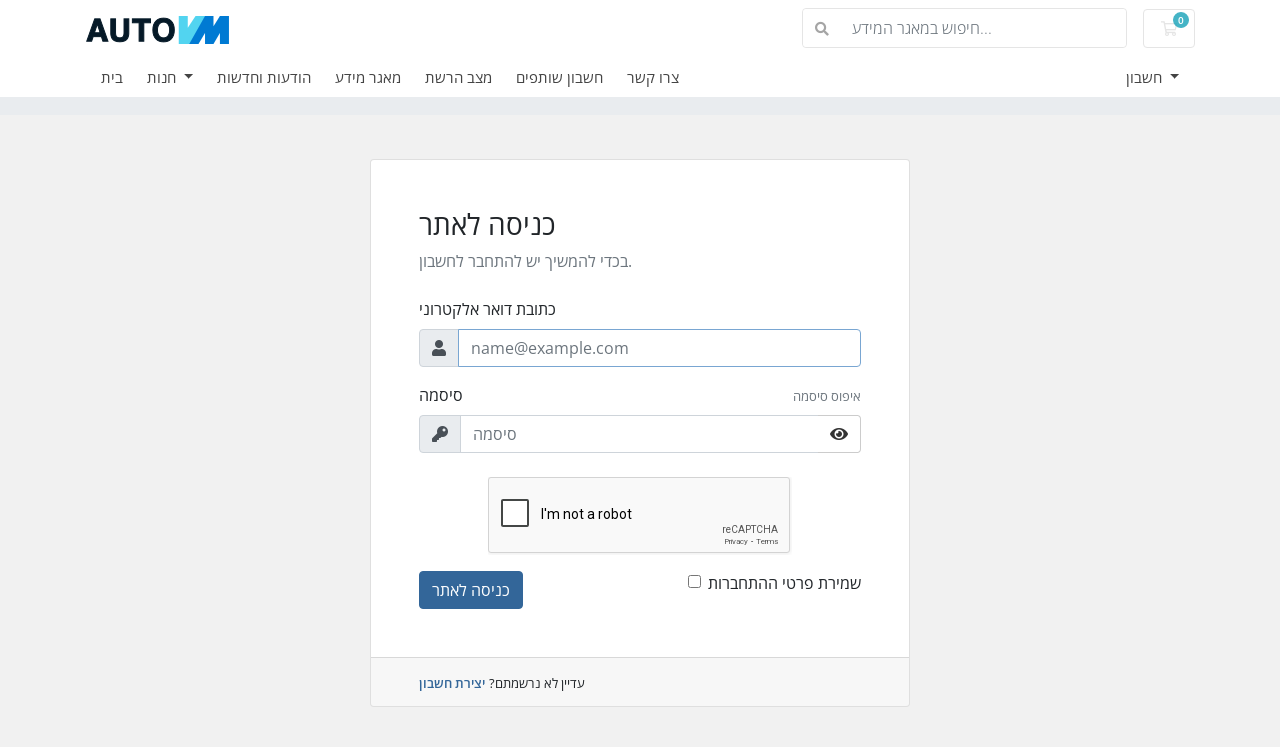

--- FILE ---
content_type: text/html; charset=utf-8
request_url: https://www.google.com/recaptcha/api2/anchor?ar=1&k=6Lf0tDQrAAAAAOaCw-ctjXJWNc8se3yIMjXkCDT7&co=aHR0cHM6Ly9teS5hdXRvdm0ubmV0OjQ0Mw..&hl=en&v=PoyoqOPhxBO7pBk68S4YbpHZ&size=normal&anchor-ms=20000&execute-ms=30000&cb=e9t5z0e7m2f0
body_size: 49461
content:
<!DOCTYPE HTML><html dir="ltr" lang="en"><head><meta http-equiv="Content-Type" content="text/html; charset=UTF-8">
<meta http-equiv="X-UA-Compatible" content="IE=edge">
<title>reCAPTCHA</title>
<style type="text/css">
/* cyrillic-ext */
@font-face {
  font-family: 'Roboto';
  font-style: normal;
  font-weight: 400;
  font-stretch: 100%;
  src: url(//fonts.gstatic.com/s/roboto/v48/KFO7CnqEu92Fr1ME7kSn66aGLdTylUAMa3GUBHMdazTgWw.woff2) format('woff2');
  unicode-range: U+0460-052F, U+1C80-1C8A, U+20B4, U+2DE0-2DFF, U+A640-A69F, U+FE2E-FE2F;
}
/* cyrillic */
@font-face {
  font-family: 'Roboto';
  font-style: normal;
  font-weight: 400;
  font-stretch: 100%;
  src: url(//fonts.gstatic.com/s/roboto/v48/KFO7CnqEu92Fr1ME7kSn66aGLdTylUAMa3iUBHMdazTgWw.woff2) format('woff2');
  unicode-range: U+0301, U+0400-045F, U+0490-0491, U+04B0-04B1, U+2116;
}
/* greek-ext */
@font-face {
  font-family: 'Roboto';
  font-style: normal;
  font-weight: 400;
  font-stretch: 100%;
  src: url(//fonts.gstatic.com/s/roboto/v48/KFO7CnqEu92Fr1ME7kSn66aGLdTylUAMa3CUBHMdazTgWw.woff2) format('woff2');
  unicode-range: U+1F00-1FFF;
}
/* greek */
@font-face {
  font-family: 'Roboto';
  font-style: normal;
  font-weight: 400;
  font-stretch: 100%;
  src: url(//fonts.gstatic.com/s/roboto/v48/KFO7CnqEu92Fr1ME7kSn66aGLdTylUAMa3-UBHMdazTgWw.woff2) format('woff2');
  unicode-range: U+0370-0377, U+037A-037F, U+0384-038A, U+038C, U+038E-03A1, U+03A3-03FF;
}
/* math */
@font-face {
  font-family: 'Roboto';
  font-style: normal;
  font-weight: 400;
  font-stretch: 100%;
  src: url(//fonts.gstatic.com/s/roboto/v48/KFO7CnqEu92Fr1ME7kSn66aGLdTylUAMawCUBHMdazTgWw.woff2) format('woff2');
  unicode-range: U+0302-0303, U+0305, U+0307-0308, U+0310, U+0312, U+0315, U+031A, U+0326-0327, U+032C, U+032F-0330, U+0332-0333, U+0338, U+033A, U+0346, U+034D, U+0391-03A1, U+03A3-03A9, U+03B1-03C9, U+03D1, U+03D5-03D6, U+03F0-03F1, U+03F4-03F5, U+2016-2017, U+2034-2038, U+203C, U+2040, U+2043, U+2047, U+2050, U+2057, U+205F, U+2070-2071, U+2074-208E, U+2090-209C, U+20D0-20DC, U+20E1, U+20E5-20EF, U+2100-2112, U+2114-2115, U+2117-2121, U+2123-214F, U+2190, U+2192, U+2194-21AE, U+21B0-21E5, U+21F1-21F2, U+21F4-2211, U+2213-2214, U+2216-22FF, U+2308-230B, U+2310, U+2319, U+231C-2321, U+2336-237A, U+237C, U+2395, U+239B-23B7, U+23D0, U+23DC-23E1, U+2474-2475, U+25AF, U+25B3, U+25B7, U+25BD, U+25C1, U+25CA, U+25CC, U+25FB, U+266D-266F, U+27C0-27FF, U+2900-2AFF, U+2B0E-2B11, U+2B30-2B4C, U+2BFE, U+3030, U+FF5B, U+FF5D, U+1D400-1D7FF, U+1EE00-1EEFF;
}
/* symbols */
@font-face {
  font-family: 'Roboto';
  font-style: normal;
  font-weight: 400;
  font-stretch: 100%;
  src: url(//fonts.gstatic.com/s/roboto/v48/KFO7CnqEu92Fr1ME7kSn66aGLdTylUAMaxKUBHMdazTgWw.woff2) format('woff2');
  unicode-range: U+0001-000C, U+000E-001F, U+007F-009F, U+20DD-20E0, U+20E2-20E4, U+2150-218F, U+2190, U+2192, U+2194-2199, U+21AF, U+21E6-21F0, U+21F3, U+2218-2219, U+2299, U+22C4-22C6, U+2300-243F, U+2440-244A, U+2460-24FF, U+25A0-27BF, U+2800-28FF, U+2921-2922, U+2981, U+29BF, U+29EB, U+2B00-2BFF, U+4DC0-4DFF, U+FFF9-FFFB, U+10140-1018E, U+10190-1019C, U+101A0, U+101D0-101FD, U+102E0-102FB, U+10E60-10E7E, U+1D2C0-1D2D3, U+1D2E0-1D37F, U+1F000-1F0FF, U+1F100-1F1AD, U+1F1E6-1F1FF, U+1F30D-1F30F, U+1F315, U+1F31C, U+1F31E, U+1F320-1F32C, U+1F336, U+1F378, U+1F37D, U+1F382, U+1F393-1F39F, U+1F3A7-1F3A8, U+1F3AC-1F3AF, U+1F3C2, U+1F3C4-1F3C6, U+1F3CA-1F3CE, U+1F3D4-1F3E0, U+1F3ED, U+1F3F1-1F3F3, U+1F3F5-1F3F7, U+1F408, U+1F415, U+1F41F, U+1F426, U+1F43F, U+1F441-1F442, U+1F444, U+1F446-1F449, U+1F44C-1F44E, U+1F453, U+1F46A, U+1F47D, U+1F4A3, U+1F4B0, U+1F4B3, U+1F4B9, U+1F4BB, U+1F4BF, U+1F4C8-1F4CB, U+1F4D6, U+1F4DA, U+1F4DF, U+1F4E3-1F4E6, U+1F4EA-1F4ED, U+1F4F7, U+1F4F9-1F4FB, U+1F4FD-1F4FE, U+1F503, U+1F507-1F50B, U+1F50D, U+1F512-1F513, U+1F53E-1F54A, U+1F54F-1F5FA, U+1F610, U+1F650-1F67F, U+1F687, U+1F68D, U+1F691, U+1F694, U+1F698, U+1F6AD, U+1F6B2, U+1F6B9-1F6BA, U+1F6BC, U+1F6C6-1F6CF, U+1F6D3-1F6D7, U+1F6E0-1F6EA, U+1F6F0-1F6F3, U+1F6F7-1F6FC, U+1F700-1F7FF, U+1F800-1F80B, U+1F810-1F847, U+1F850-1F859, U+1F860-1F887, U+1F890-1F8AD, U+1F8B0-1F8BB, U+1F8C0-1F8C1, U+1F900-1F90B, U+1F93B, U+1F946, U+1F984, U+1F996, U+1F9E9, U+1FA00-1FA6F, U+1FA70-1FA7C, U+1FA80-1FA89, U+1FA8F-1FAC6, U+1FACE-1FADC, U+1FADF-1FAE9, U+1FAF0-1FAF8, U+1FB00-1FBFF;
}
/* vietnamese */
@font-face {
  font-family: 'Roboto';
  font-style: normal;
  font-weight: 400;
  font-stretch: 100%;
  src: url(//fonts.gstatic.com/s/roboto/v48/KFO7CnqEu92Fr1ME7kSn66aGLdTylUAMa3OUBHMdazTgWw.woff2) format('woff2');
  unicode-range: U+0102-0103, U+0110-0111, U+0128-0129, U+0168-0169, U+01A0-01A1, U+01AF-01B0, U+0300-0301, U+0303-0304, U+0308-0309, U+0323, U+0329, U+1EA0-1EF9, U+20AB;
}
/* latin-ext */
@font-face {
  font-family: 'Roboto';
  font-style: normal;
  font-weight: 400;
  font-stretch: 100%;
  src: url(//fonts.gstatic.com/s/roboto/v48/KFO7CnqEu92Fr1ME7kSn66aGLdTylUAMa3KUBHMdazTgWw.woff2) format('woff2');
  unicode-range: U+0100-02BA, U+02BD-02C5, U+02C7-02CC, U+02CE-02D7, U+02DD-02FF, U+0304, U+0308, U+0329, U+1D00-1DBF, U+1E00-1E9F, U+1EF2-1EFF, U+2020, U+20A0-20AB, U+20AD-20C0, U+2113, U+2C60-2C7F, U+A720-A7FF;
}
/* latin */
@font-face {
  font-family: 'Roboto';
  font-style: normal;
  font-weight: 400;
  font-stretch: 100%;
  src: url(//fonts.gstatic.com/s/roboto/v48/KFO7CnqEu92Fr1ME7kSn66aGLdTylUAMa3yUBHMdazQ.woff2) format('woff2');
  unicode-range: U+0000-00FF, U+0131, U+0152-0153, U+02BB-02BC, U+02C6, U+02DA, U+02DC, U+0304, U+0308, U+0329, U+2000-206F, U+20AC, U+2122, U+2191, U+2193, U+2212, U+2215, U+FEFF, U+FFFD;
}
/* cyrillic-ext */
@font-face {
  font-family: 'Roboto';
  font-style: normal;
  font-weight: 500;
  font-stretch: 100%;
  src: url(//fonts.gstatic.com/s/roboto/v48/KFO7CnqEu92Fr1ME7kSn66aGLdTylUAMa3GUBHMdazTgWw.woff2) format('woff2');
  unicode-range: U+0460-052F, U+1C80-1C8A, U+20B4, U+2DE0-2DFF, U+A640-A69F, U+FE2E-FE2F;
}
/* cyrillic */
@font-face {
  font-family: 'Roboto';
  font-style: normal;
  font-weight: 500;
  font-stretch: 100%;
  src: url(//fonts.gstatic.com/s/roboto/v48/KFO7CnqEu92Fr1ME7kSn66aGLdTylUAMa3iUBHMdazTgWw.woff2) format('woff2');
  unicode-range: U+0301, U+0400-045F, U+0490-0491, U+04B0-04B1, U+2116;
}
/* greek-ext */
@font-face {
  font-family: 'Roboto';
  font-style: normal;
  font-weight: 500;
  font-stretch: 100%;
  src: url(//fonts.gstatic.com/s/roboto/v48/KFO7CnqEu92Fr1ME7kSn66aGLdTylUAMa3CUBHMdazTgWw.woff2) format('woff2');
  unicode-range: U+1F00-1FFF;
}
/* greek */
@font-face {
  font-family: 'Roboto';
  font-style: normal;
  font-weight: 500;
  font-stretch: 100%;
  src: url(//fonts.gstatic.com/s/roboto/v48/KFO7CnqEu92Fr1ME7kSn66aGLdTylUAMa3-UBHMdazTgWw.woff2) format('woff2');
  unicode-range: U+0370-0377, U+037A-037F, U+0384-038A, U+038C, U+038E-03A1, U+03A3-03FF;
}
/* math */
@font-face {
  font-family: 'Roboto';
  font-style: normal;
  font-weight: 500;
  font-stretch: 100%;
  src: url(//fonts.gstatic.com/s/roboto/v48/KFO7CnqEu92Fr1ME7kSn66aGLdTylUAMawCUBHMdazTgWw.woff2) format('woff2');
  unicode-range: U+0302-0303, U+0305, U+0307-0308, U+0310, U+0312, U+0315, U+031A, U+0326-0327, U+032C, U+032F-0330, U+0332-0333, U+0338, U+033A, U+0346, U+034D, U+0391-03A1, U+03A3-03A9, U+03B1-03C9, U+03D1, U+03D5-03D6, U+03F0-03F1, U+03F4-03F5, U+2016-2017, U+2034-2038, U+203C, U+2040, U+2043, U+2047, U+2050, U+2057, U+205F, U+2070-2071, U+2074-208E, U+2090-209C, U+20D0-20DC, U+20E1, U+20E5-20EF, U+2100-2112, U+2114-2115, U+2117-2121, U+2123-214F, U+2190, U+2192, U+2194-21AE, U+21B0-21E5, U+21F1-21F2, U+21F4-2211, U+2213-2214, U+2216-22FF, U+2308-230B, U+2310, U+2319, U+231C-2321, U+2336-237A, U+237C, U+2395, U+239B-23B7, U+23D0, U+23DC-23E1, U+2474-2475, U+25AF, U+25B3, U+25B7, U+25BD, U+25C1, U+25CA, U+25CC, U+25FB, U+266D-266F, U+27C0-27FF, U+2900-2AFF, U+2B0E-2B11, U+2B30-2B4C, U+2BFE, U+3030, U+FF5B, U+FF5D, U+1D400-1D7FF, U+1EE00-1EEFF;
}
/* symbols */
@font-face {
  font-family: 'Roboto';
  font-style: normal;
  font-weight: 500;
  font-stretch: 100%;
  src: url(//fonts.gstatic.com/s/roboto/v48/KFO7CnqEu92Fr1ME7kSn66aGLdTylUAMaxKUBHMdazTgWw.woff2) format('woff2');
  unicode-range: U+0001-000C, U+000E-001F, U+007F-009F, U+20DD-20E0, U+20E2-20E4, U+2150-218F, U+2190, U+2192, U+2194-2199, U+21AF, U+21E6-21F0, U+21F3, U+2218-2219, U+2299, U+22C4-22C6, U+2300-243F, U+2440-244A, U+2460-24FF, U+25A0-27BF, U+2800-28FF, U+2921-2922, U+2981, U+29BF, U+29EB, U+2B00-2BFF, U+4DC0-4DFF, U+FFF9-FFFB, U+10140-1018E, U+10190-1019C, U+101A0, U+101D0-101FD, U+102E0-102FB, U+10E60-10E7E, U+1D2C0-1D2D3, U+1D2E0-1D37F, U+1F000-1F0FF, U+1F100-1F1AD, U+1F1E6-1F1FF, U+1F30D-1F30F, U+1F315, U+1F31C, U+1F31E, U+1F320-1F32C, U+1F336, U+1F378, U+1F37D, U+1F382, U+1F393-1F39F, U+1F3A7-1F3A8, U+1F3AC-1F3AF, U+1F3C2, U+1F3C4-1F3C6, U+1F3CA-1F3CE, U+1F3D4-1F3E0, U+1F3ED, U+1F3F1-1F3F3, U+1F3F5-1F3F7, U+1F408, U+1F415, U+1F41F, U+1F426, U+1F43F, U+1F441-1F442, U+1F444, U+1F446-1F449, U+1F44C-1F44E, U+1F453, U+1F46A, U+1F47D, U+1F4A3, U+1F4B0, U+1F4B3, U+1F4B9, U+1F4BB, U+1F4BF, U+1F4C8-1F4CB, U+1F4D6, U+1F4DA, U+1F4DF, U+1F4E3-1F4E6, U+1F4EA-1F4ED, U+1F4F7, U+1F4F9-1F4FB, U+1F4FD-1F4FE, U+1F503, U+1F507-1F50B, U+1F50D, U+1F512-1F513, U+1F53E-1F54A, U+1F54F-1F5FA, U+1F610, U+1F650-1F67F, U+1F687, U+1F68D, U+1F691, U+1F694, U+1F698, U+1F6AD, U+1F6B2, U+1F6B9-1F6BA, U+1F6BC, U+1F6C6-1F6CF, U+1F6D3-1F6D7, U+1F6E0-1F6EA, U+1F6F0-1F6F3, U+1F6F7-1F6FC, U+1F700-1F7FF, U+1F800-1F80B, U+1F810-1F847, U+1F850-1F859, U+1F860-1F887, U+1F890-1F8AD, U+1F8B0-1F8BB, U+1F8C0-1F8C1, U+1F900-1F90B, U+1F93B, U+1F946, U+1F984, U+1F996, U+1F9E9, U+1FA00-1FA6F, U+1FA70-1FA7C, U+1FA80-1FA89, U+1FA8F-1FAC6, U+1FACE-1FADC, U+1FADF-1FAE9, U+1FAF0-1FAF8, U+1FB00-1FBFF;
}
/* vietnamese */
@font-face {
  font-family: 'Roboto';
  font-style: normal;
  font-weight: 500;
  font-stretch: 100%;
  src: url(//fonts.gstatic.com/s/roboto/v48/KFO7CnqEu92Fr1ME7kSn66aGLdTylUAMa3OUBHMdazTgWw.woff2) format('woff2');
  unicode-range: U+0102-0103, U+0110-0111, U+0128-0129, U+0168-0169, U+01A0-01A1, U+01AF-01B0, U+0300-0301, U+0303-0304, U+0308-0309, U+0323, U+0329, U+1EA0-1EF9, U+20AB;
}
/* latin-ext */
@font-face {
  font-family: 'Roboto';
  font-style: normal;
  font-weight: 500;
  font-stretch: 100%;
  src: url(//fonts.gstatic.com/s/roboto/v48/KFO7CnqEu92Fr1ME7kSn66aGLdTylUAMa3KUBHMdazTgWw.woff2) format('woff2');
  unicode-range: U+0100-02BA, U+02BD-02C5, U+02C7-02CC, U+02CE-02D7, U+02DD-02FF, U+0304, U+0308, U+0329, U+1D00-1DBF, U+1E00-1E9F, U+1EF2-1EFF, U+2020, U+20A0-20AB, U+20AD-20C0, U+2113, U+2C60-2C7F, U+A720-A7FF;
}
/* latin */
@font-face {
  font-family: 'Roboto';
  font-style: normal;
  font-weight: 500;
  font-stretch: 100%;
  src: url(//fonts.gstatic.com/s/roboto/v48/KFO7CnqEu92Fr1ME7kSn66aGLdTylUAMa3yUBHMdazQ.woff2) format('woff2');
  unicode-range: U+0000-00FF, U+0131, U+0152-0153, U+02BB-02BC, U+02C6, U+02DA, U+02DC, U+0304, U+0308, U+0329, U+2000-206F, U+20AC, U+2122, U+2191, U+2193, U+2212, U+2215, U+FEFF, U+FFFD;
}
/* cyrillic-ext */
@font-face {
  font-family: 'Roboto';
  font-style: normal;
  font-weight: 900;
  font-stretch: 100%;
  src: url(//fonts.gstatic.com/s/roboto/v48/KFO7CnqEu92Fr1ME7kSn66aGLdTylUAMa3GUBHMdazTgWw.woff2) format('woff2');
  unicode-range: U+0460-052F, U+1C80-1C8A, U+20B4, U+2DE0-2DFF, U+A640-A69F, U+FE2E-FE2F;
}
/* cyrillic */
@font-face {
  font-family: 'Roboto';
  font-style: normal;
  font-weight: 900;
  font-stretch: 100%;
  src: url(//fonts.gstatic.com/s/roboto/v48/KFO7CnqEu92Fr1ME7kSn66aGLdTylUAMa3iUBHMdazTgWw.woff2) format('woff2');
  unicode-range: U+0301, U+0400-045F, U+0490-0491, U+04B0-04B1, U+2116;
}
/* greek-ext */
@font-face {
  font-family: 'Roboto';
  font-style: normal;
  font-weight: 900;
  font-stretch: 100%;
  src: url(//fonts.gstatic.com/s/roboto/v48/KFO7CnqEu92Fr1ME7kSn66aGLdTylUAMa3CUBHMdazTgWw.woff2) format('woff2');
  unicode-range: U+1F00-1FFF;
}
/* greek */
@font-face {
  font-family: 'Roboto';
  font-style: normal;
  font-weight: 900;
  font-stretch: 100%;
  src: url(//fonts.gstatic.com/s/roboto/v48/KFO7CnqEu92Fr1ME7kSn66aGLdTylUAMa3-UBHMdazTgWw.woff2) format('woff2');
  unicode-range: U+0370-0377, U+037A-037F, U+0384-038A, U+038C, U+038E-03A1, U+03A3-03FF;
}
/* math */
@font-face {
  font-family: 'Roboto';
  font-style: normal;
  font-weight: 900;
  font-stretch: 100%;
  src: url(//fonts.gstatic.com/s/roboto/v48/KFO7CnqEu92Fr1ME7kSn66aGLdTylUAMawCUBHMdazTgWw.woff2) format('woff2');
  unicode-range: U+0302-0303, U+0305, U+0307-0308, U+0310, U+0312, U+0315, U+031A, U+0326-0327, U+032C, U+032F-0330, U+0332-0333, U+0338, U+033A, U+0346, U+034D, U+0391-03A1, U+03A3-03A9, U+03B1-03C9, U+03D1, U+03D5-03D6, U+03F0-03F1, U+03F4-03F5, U+2016-2017, U+2034-2038, U+203C, U+2040, U+2043, U+2047, U+2050, U+2057, U+205F, U+2070-2071, U+2074-208E, U+2090-209C, U+20D0-20DC, U+20E1, U+20E5-20EF, U+2100-2112, U+2114-2115, U+2117-2121, U+2123-214F, U+2190, U+2192, U+2194-21AE, U+21B0-21E5, U+21F1-21F2, U+21F4-2211, U+2213-2214, U+2216-22FF, U+2308-230B, U+2310, U+2319, U+231C-2321, U+2336-237A, U+237C, U+2395, U+239B-23B7, U+23D0, U+23DC-23E1, U+2474-2475, U+25AF, U+25B3, U+25B7, U+25BD, U+25C1, U+25CA, U+25CC, U+25FB, U+266D-266F, U+27C0-27FF, U+2900-2AFF, U+2B0E-2B11, U+2B30-2B4C, U+2BFE, U+3030, U+FF5B, U+FF5D, U+1D400-1D7FF, U+1EE00-1EEFF;
}
/* symbols */
@font-face {
  font-family: 'Roboto';
  font-style: normal;
  font-weight: 900;
  font-stretch: 100%;
  src: url(//fonts.gstatic.com/s/roboto/v48/KFO7CnqEu92Fr1ME7kSn66aGLdTylUAMaxKUBHMdazTgWw.woff2) format('woff2');
  unicode-range: U+0001-000C, U+000E-001F, U+007F-009F, U+20DD-20E0, U+20E2-20E4, U+2150-218F, U+2190, U+2192, U+2194-2199, U+21AF, U+21E6-21F0, U+21F3, U+2218-2219, U+2299, U+22C4-22C6, U+2300-243F, U+2440-244A, U+2460-24FF, U+25A0-27BF, U+2800-28FF, U+2921-2922, U+2981, U+29BF, U+29EB, U+2B00-2BFF, U+4DC0-4DFF, U+FFF9-FFFB, U+10140-1018E, U+10190-1019C, U+101A0, U+101D0-101FD, U+102E0-102FB, U+10E60-10E7E, U+1D2C0-1D2D3, U+1D2E0-1D37F, U+1F000-1F0FF, U+1F100-1F1AD, U+1F1E6-1F1FF, U+1F30D-1F30F, U+1F315, U+1F31C, U+1F31E, U+1F320-1F32C, U+1F336, U+1F378, U+1F37D, U+1F382, U+1F393-1F39F, U+1F3A7-1F3A8, U+1F3AC-1F3AF, U+1F3C2, U+1F3C4-1F3C6, U+1F3CA-1F3CE, U+1F3D4-1F3E0, U+1F3ED, U+1F3F1-1F3F3, U+1F3F5-1F3F7, U+1F408, U+1F415, U+1F41F, U+1F426, U+1F43F, U+1F441-1F442, U+1F444, U+1F446-1F449, U+1F44C-1F44E, U+1F453, U+1F46A, U+1F47D, U+1F4A3, U+1F4B0, U+1F4B3, U+1F4B9, U+1F4BB, U+1F4BF, U+1F4C8-1F4CB, U+1F4D6, U+1F4DA, U+1F4DF, U+1F4E3-1F4E6, U+1F4EA-1F4ED, U+1F4F7, U+1F4F9-1F4FB, U+1F4FD-1F4FE, U+1F503, U+1F507-1F50B, U+1F50D, U+1F512-1F513, U+1F53E-1F54A, U+1F54F-1F5FA, U+1F610, U+1F650-1F67F, U+1F687, U+1F68D, U+1F691, U+1F694, U+1F698, U+1F6AD, U+1F6B2, U+1F6B9-1F6BA, U+1F6BC, U+1F6C6-1F6CF, U+1F6D3-1F6D7, U+1F6E0-1F6EA, U+1F6F0-1F6F3, U+1F6F7-1F6FC, U+1F700-1F7FF, U+1F800-1F80B, U+1F810-1F847, U+1F850-1F859, U+1F860-1F887, U+1F890-1F8AD, U+1F8B0-1F8BB, U+1F8C0-1F8C1, U+1F900-1F90B, U+1F93B, U+1F946, U+1F984, U+1F996, U+1F9E9, U+1FA00-1FA6F, U+1FA70-1FA7C, U+1FA80-1FA89, U+1FA8F-1FAC6, U+1FACE-1FADC, U+1FADF-1FAE9, U+1FAF0-1FAF8, U+1FB00-1FBFF;
}
/* vietnamese */
@font-face {
  font-family: 'Roboto';
  font-style: normal;
  font-weight: 900;
  font-stretch: 100%;
  src: url(//fonts.gstatic.com/s/roboto/v48/KFO7CnqEu92Fr1ME7kSn66aGLdTylUAMa3OUBHMdazTgWw.woff2) format('woff2');
  unicode-range: U+0102-0103, U+0110-0111, U+0128-0129, U+0168-0169, U+01A0-01A1, U+01AF-01B0, U+0300-0301, U+0303-0304, U+0308-0309, U+0323, U+0329, U+1EA0-1EF9, U+20AB;
}
/* latin-ext */
@font-face {
  font-family: 'Roboto';
  font-style: normal;
  font-weight: 900;
  font-stretch: 100%;
  src: url(//fonts.gstatic.com/s/roboto/v48/KFO7CnqEu92Fr1ME7kSn66aGLdTylUAMa3KUBHMdazTgWw.woff2) format('woff2');
  unicode-range: U+0100-02BA, U+02BD-02C5, U+02C7-02CC, U+02CE-02D7, U+02DD-02FF, U+0304, U+0308, U+0329, U+1D00-1DBF, U+1E00-1E9F, U+1EF2-1EFF, U+2020, U+20A0-20AB, U+20AD-20C0, U+2113, U+2C60-2C7F, U+A720-A7FF;
}
/* latin */
@font-face {
  font-family: 'Roboto';
  font-style: normal;
  font-weight: 900;
  font-stretch: 100%;
  src: url(//fonts.gstatic.com/s/roboto/v48/KFO7CnqEu92Fr1ME7kSn66aGLdTylUAMa3yUBHMdazQ.woff2) format('woff2');
  unicode-range: U+0000-00FF, U+0131, U+0152-0153, U+02BB-02BC, U+02C6, U+02DA, U+02DC, U+0304, U+0308, U+0329, U+2000-206F, U+20AC, U+2122, U+2191, U+2193, U+2212, U+2215, U+FEFF, U+FFFD;
}

</style>
<link rel="stylesheet" type="text/css" href="https://www.gstatic.com/recaptcha/releases/PoyoqOPhxBO7pBk68S4YbpHZ/styles__ltr.css">
<script nonce="gbv4puubavfT1vuZ8h2BEA" type="text/javascript">window['__recaptcha_api'] = 'https://www.google.com/recaptcha/api2/';</script>
<script type="text/javascript" src="https://www.gstatic.com/recaptcha/releases/PoyoqOPhxBO7pBk68S4YbpHZ/recaptcha__en.js" nonce="gbv4puubavfT1vuZ8h2BEA">
      
    </script></head>
<body><div id="rc-anchor-alert" class="rc-anchor-alert"></div>
<input type="hidden" id="recaptcha-token" value="[base64]">
<script type="text/javascript" nonce="gbv4puubavfT1vuZ8h2BEA">
      recaptcha.anchor.Main.init("[\x22ainput\x22,[\x22bgdata\x22,\x22\x22,\[base64]/[base64]/MjU1Ong/[base64]/[base64]/[base64]/[base64]/[base64]/[base64]/[base64]/[base64]/[base64]/[base64]/[base64]/[base64]/[base64]/[base64]/[base64]\\u003d\x22,\[base64]\x22,\x22R3/CuMKmJ8KLfsKiIU4Uwopaw7ocS8O0wqzCssOqwpl/[base64]/ChMKtHMOOwrMBEwwwDcOkwqZcLcOMAcOEHsKKwoXDlMO6wps+e8OEIiTCszLDg3XCsm7CrXNdwoEBbWgOdMKOwrrDp0nDojIHw63CkFnDtsOXX8KHwqN7wpHDucKRwo45wrrCmsKEw4JAw5hPwpjDiMOQw7zCtyLDlx7Cv8OmfR/CgsKdBMORwpXColjDtcKGw5Jde8Kiw7EZPcO9a8KrwqwGM8KAw6LDv8OuVA/CnG/DsWIiwrUAZW9+JSTDnWPCs8OLPz9Bw6kSwo17w5bDj8Kkw5k+LMKYw7pEwqoHwrnCsgHDu33Cg8KMw6XDv3LCusOawp7Cnj3ChsOjdMKoLw7CkDTCkVfDk8O2NFR7woXDqcO6w4pSSANMwp3Dq3fDp8KXZTTCg8OIw7DCtsK+wo/CnsKrwoQ8wrvCrGLCsj3CrX3DicK+OCrDtsK9CsOSZMOgG1x7w4LCnXvDtBMBw7jCnMOmwpVxI8K8LyVbHMK8w6MwwqfClsOkJsKXcRxrwr/Du2/DsEo4ICnDjMOIwqxxw4BcwonCuGnCucObS8OSwq4aJsOnDMKTw5TDpWE2AMODQ0rCnhHDpQAeXMOiw4jDiH8iesKkwr9AD8OMXBjChMKAIsKnaMOeCyjCmcODC8OsE20QaE/DtsKML8KnwqlpA0xSw5UNf8KNw7/DpcOkHMKdwqZgQ0/DokTCo0tdEsK0McOdw7jDhDvDpsK5O8OACELCh8ODCWYUeDDCuC/CisOgw43DkzbDl0pLw4x6TCI9An5SacK7wqPDgA/CggvDtMOGw6c8wrpvwp4iZcK7YcOMw7V/DRwDfF7Dt24FbsOywpxDwr/CncOnSsKdwqPCmcORwoPCt8OlPsKJwo1qTMOJwqDCjsOwwrDDkcONw6s2OcKQbsOEw7XDocKPw5lKwoLDgMO7eD48EyRyw7Z/[base64]/Cg8K/WS7CjXrDmMOgPkXCpMKdSj3CpsOHUXgkw6nCq3TDm8OYfsKNQU7CkcKhw43DtsK3wqbDvHY1fWJsQMKfLFtVwrRkSsOwwqtXH15dw6nCjDMtehtZw7zDvMOBLsOmwrRGw7hOw7MUwpDDuUBBCTppFDclIjfCjMOjaQYgBgvDgUDDmD/DsMKLA2FlEnUDWcK0wrrDhHd9GAUMw53Cr8OYF8Ofw4UgcsOOLF42F3bChMKBCjrCmGZRf8KQw4/Cq8KyPMKrL8O2AgDDgcOzwp/[base64]/EXrDscODTDDCjw0IGMKRGRPDu8OUwobDlx9MW8Kua8Kww58Rwq7DtcOEYzw7wrPCosOtwrdyaSbCkMKlwo5Mw4/ChsOhJMOSVRddwqXDv8O8wrB7woTCvWrDgzQjKsKtwowVDH4AHsKiB8Oywo3DicOawr7DjsK+wrNzwpfClsKlRsKcBMOVdAfCqcOtwoBZwroIw4wGQg3CpQrCiDxqGcO9CzLDqMKwLcK/amfCh8OPPsO/XFbDisO8ZCbDnEDDqMKmNsKJOCvDhsOBdXUtQ3ZjfsOIPTkyw4RcfcKNw6ZHw7TCti4Jw7fCoMKVw5nDtsK4D8KbUAoiMlAFaS/[base64]/[base64]/DpCnCu10TAMK4wqLCkMOQQMKqw79gwq7DtcKCwrV1wrwLw4x8e8OkwpdhbsOBwoc+w7BETsKNw7JIw5LDtlgCwoXCosO3KSrCvDpkMznCn8O3U8O+w4bCscOfw5EQHELCoMOWw53Di8KDesK6J3/Cu2xQw5xvw5XCj8KXwq/CksKzccKGw4pawrgcwqjCrsOoZURnf3RcwpNRwocAwo3CgsKCw4/[base64]/DjnbCucOiwrjCvMOXURgPw7bCg1jCkcOuQibDrcOYO8KowqfCkCLCjcOxCsOuJ0PChHRCwofDs8KPa8Owwp7CrcKzw7vDkRZPw6LChiYzwpV6wq5swqjCg8KoNELCtUc7ZCoVfhhPKcOFwpInBcOww5JLw7XDsMKvJcOMwqlSMzw/w4pqFzwUw44SNcO0D1o7w6TDtMOowqwQesK3fcOQw5rDncOfwq1lw7HDqsKoN8Ohwq7Du17DgncLAMKdNz3DrSbCnRs6HXbCtsOOw7BKw7R/fMOhZSHCr8OGw5jDvMOCQU3DqMOSwqN9wpFpJ0ZqHsO5Zgx8w7HChsOxVjQtR3prGMKbTMO+Mw/[base64]/DnfCllx5w5IQwpHDpkfDn3hnw6dYwo5Uw7UIwqrCvT8vRcK9X8OXw4HCrMOzwq9Fwq/[base64]/[base64]/w5xcw5onwq/DhMOdwooTExHCjMKcwqkmwqUwDcOGa8K5w5vDgg4+bMOON8Kdw7zDgMOXZy5gw4HDrR3DuG/CvQ55Bmd5EgTDr8OSGxYvwrDCqE/[base64]/[base64]/Dll/Cj8Kbd8OCw6HCnRvCvgI4HMOpdsKvw4TDoz7DtMOEwoHCrMKIw5gRFgHDhcO2Q2R5S8KtwoVOw7B4wrPDpF18wpl5w4/CuTJqcllOXCPCiMK8IsK9chhQw51kWcKWwpECEcOzwosvw4zClFlYT8KYHER2JMOEX2vCilXCnsOgci7DjSI4wpd+SjQ5w6fDmQ/DtnBUFAoow4rDlHFswq9gw4tdw5FoL8KWwrjDrz7DnMO+w4fDpcO5woQXKMOZwox1w6cAwo1eWMOKPMKvw5LDncKYwqjDtmbCvcKnw7/Dt8KUwrxFQjVKwpfCmWbClsKaUkYlfMOdSVR5w4rDhcKrw4PClgRKwoc7w7htw5zDgMKfAVIJw6DDksOUe8OSw5ZMBHbCoMOjMhYbwqhWW8KowrHDqx/[base64]/[base64]/DgsO5Nj0qw6F1JMKWw4nCkjPCv8OYw4oAw5tvE8KBUsKQSFPCvsKQw4LDuRYsRSFhw5pyZMOqw6XCpsO+J1ppw4MTJMKDVhjDqsKkwpcyLcOpegHDl8K/BMKFGlAiT8K7Ii4ZIiwwwonDs8O7OcOJw497ZRzConzCkcK+bS5Gwp58JMOaMj/DscK0CgJNw5PCgsK9IHVhLsKDwp1SaBJ9H8KNPlDCoE3DszR/QhvDiw8Zw697wowSLCEuWnTDjMO4w7ZKaMO8FhdIMsKlWGxcw706wpnDlE9uZXLDti/DqsKvE8OxwrHCgUBOWsKfw55Sb8OeXwjDhSsUJnVQBlzCr8OGwoTDosKEwonCusO4VsKaUmYww5bCs0tDwrYKYcKsdkDCtcK3wp/CjcOfw47DtcOIL8KVD8Krw53CmzDDvsKTw7VRRnduwp/DosKQccOWCMKPHcK2w6gsHFk/YiReCWrDuhbDoHvCp8KGwq3Cq1nDnsObWsKtJMODPjtYwoQ8GAwnw5EKwpvCtcOUwqAvYVLDscOGwpXCsk/CtMK2woppO8O2wo1VX8OZeDPCuE9mwrJhVGTDgTzCiybCvMOzF8KnUmjDvsOPwonDkgx+w6HCncOGwrTCk8OVf8KVA3lSC8Klw4h6KR3Cvx/Cu0HDq8OrKww4wptmXh1AUcKew5bCksOIQBPCincRGwAQADzDgxYtGgDDmm7CqixBFG3Cn8O8woTDpMKNwrjCiGlKw63CpMKdwpE7HcOsacK7w4oHwpVSw6DDgMOwwo1fL1NQUcK9EA4Pw6Z5wrBCTAFYTz7CtVrCpcKkwqBBFS4LwrnChsKbw50Sw6DDhMOEwrc/GcOqQ1jDoDItaGTDvXbDmcOBwq0IwrhULB9qwoDCsj9kV09/ScOnw73DognDpcOlAMOQKxhFeGXCpmfCrsOvwqPDmTPCjsKRF8Kgw6INw6LDtcOXw4JRG8O/RsOhw6rCqy1NDR/DmzPCoWjDh8Kse8O/[base64]/S3ZVw6PDocKWSQxhw5xzX2lcOcKFNsKowrIKRTDDuMOEcifCp1xpCsK5CC7CiMO/[base64]/w5NOwonCgsKrw6/CkMOnw57DtcKOTg8Dw51TW8OYOzHDnMKSY2rDu30dXcK5EMKHb8Kvw4Jdw6Atw4QOw6IyR24uTmjCvHVIw4DDvMKsTXPDsDzDj8KHw45owpzChVHDm8KGSsKTJx0PIsOjYMKDCBXDmUzDk1BERcKBwqLDlsKVwrTCkw/DtsOww73Dp0jClD9Mw6QMw78Wwrpaw53Do8K/[base64]/Ct8K0Mw/DgsK3AE3DhMOALFXCvj7Do0UDbMKQw6l+w67DjR3CvsK4wrjDnMKsMcOFwpNGwqHDssKOwr5lw7jDrMKPQsOIw4QyeMOgYi5Zw7jClMKNwpg0H2fDrh3DtQIwIBJRw4/CgMOBwqzCs8K0C8K+w5vDi0YzNsK9wpdjwoPCmcK/EBDCusKPw4bChiwCw5XCr2NJwqsID8Kcw6ACJMOPf8KoMcOOBMOyw57DhTXCmMOFcWg/[base64]/a8O1O07DisO4IcKSM8Ogw6cQw7Jvw7IFP3/CoEvCoR7ClcO2PGBHEDvCkGcywpEGQB/[base64]/Dp8K2exthwqM6S8KCw4RJw7bDmC/DoTPDo3XDgyMFw6UcORvCiTfDocKew55aRz3DgsKiYyECwrjDg8KXw5zDrDVybMKDw7V0w5IdG8OmL8ObYcKVwqAIEsOuI8KzV8OAwojDl8KZYSVRbzJKcTV6wok+wrvDicKufsO5ZgrDmsKRXEYkU8OEBcONw6/Cr8Kab0FBw6/CrD/[base64]/CgcOFw6fDpcOzMlzDr8OJwq3Cs0piT0fCisOBIsOjK0fDlsKJMsOlbQLCl8OHJ8OQeAnClMO8KMO7w4MGw4t0woDCtMOUNcKyw7wmw7RwLUnDq8O9M8OewrbCuMKFwohBw7vDksO4c38/wqXDq8OCwpxNwo7DssKCw4U/wrLDqmPDtEh9azxdw5VHwq7CmnbCsinCnmJ/NUE7acOyHsO8wrPCgBrDgTbCqsK7VGQkdsKrXA4/w5ARYGtGwrEWwoTCocOGw6rDm8KGSCZxwo7ClsO3w4E6AcKZEFHCsMKmw61Cwo5/TiDDr8OFISV/IQbDtAzCkSsYw6Mnw5gzAcOUwrhef8Omw5cEU8O+w6QPOHsHNgBawoTChyo/dXbCl2YmKMKzehczHx9bUQFbC8O3w57CmsKEw7N6w54FcsKgAsOYwr8AwoTDnsK5bTh3S3nDkMOEw4V0YMOhwrTCmmZrw4PDtzPCo8KFLcOaw4lKDhA1BQNlwq5CdiLCg8KUAcOGbcKATsKEwoTDnMO+Wn1/MDfCg8OiTnvChFDDjSw2w6RjLMKMwpkdw6bCt09zw5HDlsKAwqR8AsKNwo3Cv27Dm8Onw5JNBgInwpXCp8OAwpnCnxYoc2c4O0/ChMKuw7/ChMKnw4Bcw4YxwpnCgcO5w7MLWmPCojjDo3ZreW3Dl8KeLMKkOURaw7/DoGxhCCbDpcOjwpkyOcKqNhJxYE1gw6lKwrbCicOww7nDtDIBw7fCkMOvw6nDqRAxR3Jfwq3DszJ7wrQPTMOlAsOOThxBw7jDjsOlYRh3RA3CpsOEQT/CscOdKSxofRo/w5VBdHrDpcKzeMKfwqFkwr/DmsKeZFXCg1hkewNwLMKpw4DDsEPCrMOtw7s5clNIw5xyEMKyVMOXwqlEQhQwU8KYwqYLAW5UFyTDkTnCpMO8FcOPw6AGw5J7V8OywpppdsOVw58iHT3DjMKdX8OPw4DDrMOnwqzClzPDhcOuw5V3LcO0esO0MyPCrzTCpsKeF1PDicK6ZMKkGwLCkcOOHAVswo/[base64]/Cl1Jdw58qwoPCt2VxwqXClnLDrHwGGArDhAvDqhV1w7MUZcKrE8KMIEXDpcKWw4XCnMKHwoTDssOSHMKWUsOZwoNAwpDDhMKEwrwgwrPDrsKLKmvCrjEfwo3DiijCk13CiMK2wpcwwqrDuETCmRpgDcOlw7fClcO6Bl3DjcO7wqE4w67CpAXDncOUXsO7wo/[base64]/Csytfw7PCh3rCt8KQwq1AwrTCi13Cp1VEwqknw4jDhCojw4YUw7zCk3fClihVcmtYVntKwo7Cg8KIcMKofzVVZsO9wqTCtcOIw6/[base64]/fcK7NFJLwrAcw5fChcOBcyjDukRDwrzCscOWwqUtwqnCr8KGwqfDq2bDrCNKw7fDv8O4wplHImZ8w7Rsw60Vw4bClSxzTFnCqRzDlgtwOl4MKcO0ZWwOwodsVDl8BwvDi0U5wrXDrcKdw6YENw/DjWUPwo8jw4TClg1pc8KeRnNRwr17L8Obw7cQwonCrAo+wqbDpcO/[base64]/DmQjCn8Kmwrs4wqwgGTotZcKOw4ZDwr9awp5ASQBGfsOFwpQSw5zDuMO6csOkU30kbMKrEjtbXgjDucOdYMODMMOHe8K+wr/CjsOew6JFw7UBw57DlWIaTx13wpzDvsO8w6gRw59wYnoJw7nDjWvDisOafGzCiMOVw5TCmiHDqGfDmcKzc8Kcb8O6RcOzwqxKwpBNF07CkMKAe8OxF3RtRMKMOcKgw6LCv8Orw4J9eX7CrMOFwqxJZ8OIw7/[base64]/Cj8O3Hm4Vw7Z4fSLDr8KuwpV4w79rb8K1w4oGwpPDhsK1w684CHRWfxXDnsKrMxLCkcKRw7LCrsKdw4FAO8OWSCtaaxrDlsO2woh/NWbCn8K9wooDOBN8woo/M0rCvSHClVI3w6jDi0HCnsKcMsK0w5Ipw4siVBAiXydfw4zDtB9hw4fCuCbDlSg/[base64]/Dr8KSHcK7McO3RzLCpAAaw4XClcO4wpHCmMO+GsOfAiEawpFEG0PDqcOiwrJmw4TDv3fDv0zCvsOXf8OGw4wAw4t1dU/Cqh3DtAdVU0LCnGTDpMK+HS7Dj3Jvw4rCgcOvw4fCik1NwrBOKGXChjN/w7bDsMORHsOcYCYvKUnCvwPCl8OgwqDDk8OLwrfDosO3wqNxw7HCoMOQUBkwwrB+wrHCpVjDksO9woxSeMOww4kUJ8Kuw6l0w4MUPHXDu8KNHcKxXcKAwqLDrcOiw6ZSZCB9w5/[base64]/DjRc0woBNasOUw5QqScOUwps2wqJNQsKIQWtEJsKYKsK1dUgiw4x4aSrDgcOCVsKUw4PChl/DjzzCgsKdw5/DnVxxYMOtw4PCssOGasOKwqt1w5vDtcOZG8KvacOTw7HCjsObEFAxw7k7A8KBIMOzw6vDsMKlFSRZZMKMScOcw54MwpLDjMOUJcKEWsOJAGfDssKPwq1YTsOfPmt/HMKbwrtWwpdVVcOvIsKJwqNRwpRFwofDgsO2SnXDqcOpwrUxBDrDm8OeH8O2cWHClEjCrMKmNXA5McO8NsKHMj8kZ8OeEMOMSsOqH8OVEhQ/LUtrYsOpBho/ezzCuWY6w5hWeTFYT8OdHGHCm3NWw755w5RDaW5Tw4jDg8KMSlgrw4pWwosyw4fDvxXCvgnDrsKFJQ/CoznDkMKhIcKMwpFUdsKuXgbDksKhwoLDuWPDmibDjE4Jw7nDiE3Ct8KUasOVSmR5E3bDqcKow6B7wql5w4kXwo/DmsKxQ8OxVcKAwoEhbVFxRMKnSHwrw7AgI1Ehwqk3wq0ubSkcBypCwrXDpATDoHHDg8OhwrI6w4nCtTXDqMOASVXDlUFtwrzCjGs+UG7DoCYYwrvDvllnw5TCiMKqw6/CoF3CoRjDmGEAdgkuw53CgBAmwqrClcOLwoXDsHgAwq8YFRPCrzpCwr/DhMOzAC3CjcOIUhfCuTTCmcOaw5nCoMKEwoLDvsO+VkLCmsKIGjQmAsK3wrXDhGUPHkRSU8KYMsKMbGTDlmnClsOIVQ/CscKBEMKhUcKmwr54BsOBasOlKzh4O8KfwqoOakDDu8OwcsO+DsO3fTfDgsOKw7TChcOcLl/Dhi1Rw64Jw6zDg8Kkw4Nfwqprw5TCl8OMwpEnw79lw6Afw7fCmcKswpfDmF3DicOlfGHDgmPDo0fDggbDjcOzHsKgQsOUw6TCv8ODPBXCgMK7w5wBcTzCg8OxRsKaCcOOZcOzZl3CgxHDrj7DsjdPeUMzR1Ihw50Fw5vCpSjDjcKuUW92NCLDncKvw70/w4NwYy/CisORwrnDs8O2w73CnyrDiMOfw4sYwqDDqsKCw7NpEwLDjMKJVMK0FsKPbcKDMcKadcKjciV5TUrCiAPCvsOjT3jCicO7w7XChsOBw7nCpgHCnjUGw6vCumYneA3DtmEcw4vCq2LDnw4gIxDCjFYmA8KEwr4RHnjCm8OnFMOcwpTCqsKmwpHCqsKYwrslw50Gwo/[base64]/FEtfLQ7CjMOyScKpw4HCn8KNw5Nvwr8HKsKdNHnCnMKfwpzCosOEw6pGLMOHR2rCtcKPwqLCun06OsK2FAbDlGLCpcOSLkoEw7h9TsOzwrHDliBtJXdKwp/[base64]/DqcOhwpRbWsOqwq3ChBbDucKiOsKsRMKKwp3CkBjDjsK/bsO4wq/DpQFLwpNTesO8w4jDlFwNw4Ejwq7CvxnDnTJSwp3DlC3Cjl0XKsO/ZzbCryokI8KhDl0AKsK4CsKmaAHCowXDqcOlVloGw7dGwqY8GMK+w7DDtMKNUnnDlMO2w6tGw5cSwp9mdz/[base64]/Do3fCs8OEwrNyRcKCe2VXw7rCrsOsw7tMw7HDtsKubsOuEElSwolvf3xTwohqwqTCuy3DqgDCt8K0wqbDusK/VjzDhcKSSD9Nw6fCoRgowqwmHQVrw6DDpcOkw4fDuMK4esKbwpDCh8OAXsO/dsOfH8OOwrwpSsOkbMOPDMO+G1nCjivCrTPCr8KLDTfChMOiWVXDl8KmDcKRGcOHEcOmw4DCnz3DrsOXw5RJKMKTSsOnNW8gXMOew7HCmMK/wqcZwq3CsxfCoMOCegfDucK4ZXNiworDocKowocHwrzCvm7Cm8OMw4dJwpXCr8KADMKBw7cRWUYXKWDDhMKlN8KnwpzCmkrDpcKkwqDCmcK5wprDhw0PPRjCvFHCvX8oCAoRwrweC8KuUwoJw7/DuQ/Dgm3CqcKBF8KIwow2e8Ofwq3CoDvDhxAhwqvCvMKddS4DwpbCqRhOW8KyVW7Dr8O6YMKTwp0Jw5Q5w588wp3DjRrCgcOmw7Z5w77DksKCw6tJJgfCsn/DvsOiw5tPwqrCh3/Dh8KGwqzCpzIGV8KCwo8kw7QEw7ZCW3HDg2R7LjPClMOZwoXCqDpkwoxdwokzwq/[base64]/[base64]/CuGQzw50kLnjDgF48w5PCqyADw4PDoiPCsMOrd8Kdw59Pw5tQwpo8w5J8wp5lw7fCszBCIcONcMOLDQLCgnPCgzk6dx8SwoQaw5wWw4luw5Row4zCosKMUcK5woDCsBxLw5YNwpXCgwEhwpRBw63DrcO2Hg/CkB9VIsOWwqthw4sww5vCtEXDncKPw6EjPkp8woQPwpR4woIKLnsswrXDpsKYDMKOwrjDqCA/wplmVnBFw5nCosKHw6lUw7rDlB8LwpLDjwF6asOETcOXwqPDjG9AwrXDojQNGVTCqic9w4UYw6/DiSdiwq8DBTHCl8KOwonCtGzCksOkwrUDfcKAb8KoYS4rwpfCuC7CqsKrcCVGfSgYZSXCsFwnWAwMw74kXBMweMKWwp1wwoLDjsOew7vCkcKOLiMpwpPCocOeEXc+w63DhkA9KsKKClhbRyjDkcOrw63ClcO9c8OyaWEewoN4fAXCncKpdG/CrcOmOMKRa2LCssKhNDUvHcOkJE7CgcOEaMK/wp/CgT56wqLCiwAHIsOpIsOPanUKwpLDvx5Twq4GPFIYMX4qNMKhbmNhw6tOw4TCqzYAUSbCi2XCksK9cXoIw65/w7dkKcOVclZ0w5vDhMOHw4Uyw4rCiXzDoMOuARc4W2gAw5QmWsKIw6XDkTY+w77CpRczeDzDhcO8w6vCvsORwpg7wofDuwRtwqvCo8OEL8KBwo5Jwp/DmA3DvsOoZT5/[base64]/UMKPOEgFNVVUAjXCkwDDqEVyw5LDoQ89PcO8woNFwrDCtQPDsg7DpsKlwpZlMn4XS8OVaTXCgcOQXCbDncOBw7RjwrAtRcOPw5VjAsOcaCx0UcOIwpnDvhRew7XCozXDjW7CrVXDpsO+wpFWw7/[base64]/DksOiRcOKTsKQwqgGw7YVIcKAwrMzZcK9w6wgw73DkWLDpEJxMwLCoA1kH8KnwpLCicO6c2vDsX1gwpxgw5YVwr/DjA02Vi7CocKSwq8rwobDk8KXwoN/bVhCwqTDmcOtw4jCrMKkwpBMXcOWw6vCrMKmFsO5cMOiLhVLf8OXw43CjR42wrvDpEECw4xYw4TDsjhUT8KUJsKaTcOrR8OVw4cnEcOaPAPDmsOCE8Osw7Epfh7DlsKRw4PDgH3DrDIgKmpuO3U0wo3Dg2DDsxjDmMOWA0zDli3Dm2bCthPCosKswpFRw4cXWEgIwo/CtnExwoDDjcOkwofDvX4Uw4LDqkgoAV5/w4RCf8KEwovDsnXDqlLDs8Ozw4k/[base64]/bBvCqmlJM0V9w4jCu8KGwrtxwoTDpMO9QhLCtSPCocKrIcOyw4HCt3fCisOnMcOgFsOKT3l6w6F/QsK7JsOqHMKqw5/DpynCucK/w4sJIsO2ZkHDslpTwpAQSsOuOCdEN8OWwqpdWgDCpmvDk3bCqBLCrm18wqkWw6zDjgbDjgoEwrNUw7nCixLCu8ObXkDCpHHCiMOdw6rDusK9TFXDgsKnwr4QwqbDtcO6w5/CsyAXPAlew710w40QUyXCqhAgw6rCj8OVTAQpLMOEwq7Dqnhpw6dGTsK2w4lJa1zCilnDvsKQYsK4X20yNMKKw70bwpTCgBdiN34BJRZgwq/[base64]/FcOeEcK0wqc9E8OLIsOITk/[base64]/Dgw3Co8Ouc2ZQw5PCsy7DvH03wotxwpTCi8OQwphqZMKfDMKeQ8O9w4R8wrHCpzE7CMKVKsKAw7vCmMKQwo/DhsKsUsKTw5bCpcOvw6rCtMOxw4Q/wolYYAEyIcKBwpnDhsOvOnNDHnYEw4UFOBvCsMO/GsO2w4HCosKyw6jCocO4EcOpElHDtcKkMMOyaH7DgMKTwoJ/wrfDnMOcw6bDnQnCsnHDk8KlaiHDjEfDil9mwoTCisOrw6UTwqPCkMKDMsK0wqDClcK1woxPbMKLw6HCnRTDvmjDiinDlDPDk8O1W8K/wqTDg8Odwo3CnMOew6vDh0LCi8OzIcO4XhnCjcOrAcKew64vAl1yMsOjQcKCWA0hWRvDmcOcwqfDu8OowooUw4dfHzLDpSTDr3TCpcKuw5rDlUM/w4VBbX8rw43DpB7DmgFaWG3DqSALw57DhjvDo8KIw7PDlmjCnsOCw5E5w7wgwqkYwr7Dj8Onw77ChhFRHCt/RDUowrrDucKmwqbDkcKYwqjCiFjCuUoxYB4uMsK0HyTDjjQlw4XCp8KrE8OPwqJEF8KjwqnCkcKvwpo8w5LDgsOrw7PDkcOhQMONRBvChsK2w7zDqz7DvRjDkcKuwoTDlhF/woYew49pwr/[base64]/Di3tDLlLDq8OWF8OAdnhHMwBbw7vCm2AdMVdbw5vDi8OMwoRMwrbDpyc7AQEnw4vDlxMcwpfDksOGw70Ww48Rc3XCisOqKMO4w48Pe8Kkw5toMjfCoMOHIsOoZcOuIBHCv1HDnQLDlXTCksKcKMKEK8OnKlfDlxTDhizCksOwwonClcOAwqNBd8K+w4BDclzDnUfCtj/DkUzDgCMPWVvDosOdw4nDocKzwp/CvGNpeCzCjkBfSsK+w6XCnMK2woLCo1nDihgcXU0IMi1AUkvDmXfClsKYwrnCscKmCcKLw6zDj8OfYUXCizHClErDoMO+HMOtwrLDosKiw6TDqsKUORtgw7lzwr3DqX9BwpXCg8OMw7Uyw6lqwo3ChMKCJD/[base64]/[base64]/[base64]/CvcO2wqMgI8KWw5bCkS15wpXDo8Oew6PDpsKswqx3w7zClWTDkBPCtcOKw7LCvsO9wp/CrsOXwpTCtsKMRXhSLMKkw759woc/YnjClXvCn8KewqbDiMOQEsKDwrnCmcOVI2ErUS0VV8O7Y8Kew4LDpUzCmx8RwrXCu8KXw5PDpwzDhVPDrjXCqFzCjFwRw6IowosWwpRxwo/DhBEaw74Nw6XChcOQccK3wohQKsKcw4vDmmnCjUFcSkp2KMOAVXDCgsK7w5dCXDbCkMK/[base64]/Am7DqsO9woTCsXnDu0IOBMOUw7/Cg8OyERjCm8KMPcOxw4Q7dX7DgnVow6DDonMUw6BCwod6w7zClsKXwrzCvSUewpXDiQ5UHcKzMVAYU8OBWmllwrlDw7UGGWjDph3CoMKzw4dNw67Cj8O2w6ACwrItw6Jmw6bCv8OoQcK/AQ90TH7CncKZw6wwwpvDlsOYwrI0eEIXZ01nw7YJTsKFw6txQcOAYjFew5vDqsO+wp/DsRJ0wqgVwr/CphHDqBhYKcKhw4jDocKMwq5oCQvDqzTDsMKtwoNgwoZqw6tzwqcRwo1pUlLCoi99RTlMGsKKXz/DtMOGJ1fCj1wXNF4ow4EhwqDCpj43wp8KHB/CiCVyw6PCnSV0w4nCiU7DniI/I8Ouwr3Dr3o0wqPDgnFYw598OsKCU8KnY8KAWsKHAcKUKUNWw6A3w4zClx0rPD0bwqbCmMKWMC9NwpfCvkgIwrcow6vCny7CvQDCiwfDhsOZWcKrw6V9wroTw7VHEMO1wrLCmX4NdcORWn/Dlg7DrsO7cTnDjmhBR25vTcONAAYCwrUGwpXDhFFpw4TDkcKfwpvChAgaAMO3w4/DscOLwooBwoMODmRuNyHCqTTDmC/[base64]/wp8SBC1aw7VmfRBMwpx+ZcOfwpXDlMO8f2s6Fw7Cm8K9w4fDjzDClsOAV8KNK2HDrcKTNE/CtztxNTczH8KOwrTCjcKewrHDvxFGL8KsLQ7Cl3YWwoBswr3DjMKbCgssNcKVeMKpeBbDowDDgsO2IiZpX0IpwqTDql3DklrDvQzDnsODCMO+OMK8wqnDvMOFSS15wqPCisOQGShBw6bDh8O2wpTDmsOiQ8KZalRKw4cGwrB/wqXDtcOMwo4lBG7DvsKiw459QAMIwps6CcKmfxXCqn4CYmBRwrI0W8OqHsONw6wJwoZGU8K0AR5HwpAhwqvDjsK4BWB/w6nDgcKzwrTDgcKNZ3PCrCcow7PDnh9dZMO9HUseYl7DmA/Cuhl5w7gfFX1Rwo1dSsOvVhtCw7bCpCnCvMKTw6h3wqzDjMKFwqPCrRUZN8KawrrCsMO5UsOnelvChR7CsTHDscKVfsO3wrkFw6jCsQcQwrg2wobCtXYzw6TDgX3DrMOqwoPDpsKfBMKBZDtAw4DDjyVnPsKBwpkWwp5Sw4IRE0MyFcKXw51ZMA9/w4xpwpTDp3EtUMODVzYUA1zChATDohMIw6ZAwpXDr8KoI8KYXHRfb8OuI8OhwrswwrRhGj/DqxpgGcK9HnnCmx7Dq8Opw7IfT8KwQcOrwq5kwrdyw4XDjDcEw5YCwolVQcOmD3U2w4vCncK9IwzCj8OXw4tuw6ZywoRCalnDpi/DqHPDqC0sAxtiCsKfK8KWwq4mNQfDjsKfw4nCqcK8Nn/DkxPChcOET8OzJCzDmsKpw5MIw48CwofDonUHwpPCmz7Ch8KMwo0xRzNHwqkMwqDDncKSZzzDlyPChMK7RMOqakZ4woHDrznCiQwAW8O5w65yX8O5emJ1woIKIMK+fcKtY8O0BVAYw5gowrTDvcOzwrvDnMOCwotHwp/DpMKUaMO5XMOkClPCrWHDtUPCmkAiwo/[base64]/[base64]/wql2wrnDiAgFKjxXaDUaw7N7IcKAw5lrw6bDg8Ovw6oMw5zDiWTCkMKLwrHDiDrDtjAzw64xDXvDqB9dw6nDtEbCmRDCscKdwonCtsKPSsK0wqBNwoQQVWJTbFxFwotlw47Dln/DrMORworCs8KBw5HCi8KQZRMBHiRDdhpXHT7ChsKXw5pSwp57Z8OkfcOYw6HDrMO1MsOdw6zCrSgKRsOAH2XDkgIuw7/CuB7CuUduVMOYw5BRw6jDv1c+LTXDtsO1w5ATNcK0w4LDk8O7DcO4wrAOUS3Ck3nCmi9gw6nDsXkORMOeAVDDt1xDwqElKcKNLcKqb8OSW0UFwoNowoxyw7N9w7FDw6TDoAANZHAxHMKkw6tnKMOmwr/DmsO+IMOdw6rDunZDA8OiMMOlUGfDkTt7wohLw4XCsXhzEiRPwojCl0I6wr5ZNsOtAMK9OggLHT5Vw77CjX93wr/CkVjCtE3DkcKpVVHCokBWEcOtw7Bqw4wgBMOxHWEcV8KxS8K2w7hNw7ESJE5lJcO4wqHCr8K0JMKVFj7CocKhB8KaworCrMOXw7kVwpjDqMK4wqRAKhw6wpXDtsOqQm7Dm8O9Q8OhwpkbQsONfW1PbRTDgMKsScKswpTCgcOIRlnCgTvDs3zCsjBUYcONTcOjwr/Dg8ORwqtlw7lgYmQ9FMOcwrFCDMOxY1DCncKiXRHDj3Mbcl5yEwjCsMKAwoINGwbCrMORX37Du1zCu8KkwowmcMORwrzDgMORSMOLRkPDlcK8wowpwoXCvMK7w6/[base64]/CisOzM0DCnMKhw54+w6l8w6QyB8KEw7JBw51cTiHDihXCqcK3w6Ehw6YSw43CgMK9D8KCTAjDksKAAcOND0/CuMKANjfDllR+Yz3DniPDrU4Mb8OeGcKewo3CvMK8IcKSwog2w6cifXUOwqEJw4XCtcKwYsOYw5oSwoJuN8KZw7/DnsOLw6gqTsKKw6xewrvChW7CkMKrw7vDisKpw6lmFMK4BMK2w7PDlEbCncKgwqRjNBsMLhTCu8KkEWITP8ObUy3CtsOHwobDmSFXw43Di1DCiFPCthlWMMKvwqrCs1RWwovCjjVBwp/CvnnCrcKLOjs4woXCuMKQw67Dk0LCl8ODRsOUXyIxFzVwbcOjw6HDoHBdThXCqcKNwp7DsMO6OMK3w5pPMGPCkMOEPCcawqzDrsKnw5ktwqU3w5/CvcKkSk9GKsOQPsK9wo7CocOTQsOPw4d/HcOPwqLCjz8Ef8OXYsK0GsOAKcO8NzbCsMKOfXVRZABIwoIVPxdSe8KYwoBeJQ5cw5lLwrjDuhnCtVdewpw5QjTCocOuwqcLPcKow4kBwrHCtGPCojNiO3jCicKxE8KiGmnDr1LDpiQIw5TCmVdLc8KewptRZDLDhcOWwpbDksOLw7fCnMO0T8O+M8KTTMO7RMO/wrEeQMKqbxQgwpvDn1LDlMKMRMOZw5AYecOmUcORwq94wrcyw5jCmsK/Sn3CuRLDgUMTw7HCkAjCqcORbMKbwr5ObMOrHHNGwo0UesO9V2MITxpDwpHCoMO5w7/ChFUEYsKxwrFlLkzDjT4SZ8OAaMOXwrxPwrVOw4VSwr/Du8K/UMOvXcKRwpHDv2HDtFclwrHCiMK7D8OMZMOSecODTcOzBMKceMOaG2tyecOpKitlFBkfwqNmccO5w7PCucOuwrLCg1DCnhDDi8OtacKseGxmwq8wET5eG8KTw6ElEMOjwpPCkcOsKB0DB8KTw7PCk3R3w4HCtBzCoCAOw6xzGgMIw5nCsUUfY2/DrG0ww57CiS/DkH0nwq41DcO5w6rDu0HDisKRw5U7wpLCgWBywqNRdMOoeMKyZsKLbnLDghxTCEkhAMOYG3cVw7vCgmHDgcK1w4TCrMKHfTMWw7hdw4tIfkYrw6zDrTXCrcKJaFPCtSvCvEXCmMKFR3gpM1hCwo/[base64]/wqNWw4LCgTE2QMOuwpVbTsK6wqgvG3xlw6wSwoYGwpDDpMK7w6nDs1x+w5Ynw63Dgx8bcsORwp5TZ8K2IGbCpTTDswATUsK5b0TDhQJwFcKZNMKjw7DDtgHDgHVawrcCw48Mw6Zyw7PCkcOjw4PDpcOnQhLDuiFsdzpWBT47wotnwqENwpFww7lVKCbDpT/[base64]/[base64]/DvDMqw4LCvcOSw6sfDsKVSsOoUgnCpsKCAcOnwrpfJhwvScK2woQawpFSBMKADMKWw63CkDXDu8OwBcOGaS7Cs8K/[base64]/CsnZ3Dh7CklN6wqd+G8OpFzHDm8O+AsK+aCNXbghEDcOrEg3CssOSw7MtP34jwrjCikJEw7zDiMOQTh0yTQABwokww7HDisOcw4fCkFHDmMOCEcOEw4vClSXDim/DrBphMMO7TAzDnMK+dcOlwodVwr/DmTbClMKlw4Jfw7lmwqvCgmF0FsK7HWh6woJQw5kVworCthYZW8Kcw7tLwoXDmcOjwofCoS0iCXbDhMKQwqIfw6/Ck3JWW8OwXsKQw5VBw5AdYQ7DvMOowpPDpnprw5jChE4Zw6HDjFEIwpzDiUt5wrFjEhDCjF/[base64]/Cu8KAwonDi8OfcMKvSDExXFM2TWtRwrAGL3HDk8OvwqwMPQIPw7c2fWPCq8O2w5rClmvDicK/[base64]/[base64]/CqHQ2w5JDL8OfHcKJw67DlEtcQcOww6TCqxhkw7TDlMObwrhJw5vCu8KuCS/CnMOmT2I/[base64]/DmsKxw4ZqwpVCJ0XDtHMTa8Od\x22],null,[\x22conf\x22,null,\x226Lf0tDQrAAAAAOaCw-ctjXJWNc8se3yIMjXkCDT7\x22,0,null,null,null,1,[21,125,63,73,95,87,41,43,42,83,102,105,109,121],[1017145,826],0,null,null,null,null,0,null,0,1,700,1,null,0,\[base64]/76lBhnEnQkZnOKMAhnM8xEZ\x22,0,0,null,null,1,null,0,0,null,null,null,0],\x22https://my.autovm.net:443\x22,null,[1,1,1],null,null,null,0,3600,[\x22https://www.google.com/intl/en/policies/privacy/\x22,\x22https://www.google.com/intl/en/policies/terms/\x22],\x229BzLLwZfYw0BMcTQXknSdlsV6T182FwEA4y9Oy4If/Q\\u003d\x22,0,0,null,1,1769013666710,0,0,[137,141,155,92,250],null,[21],\x22RC-ZwnlLjV7o7KwIQ\x22,null,null,null,null,null,\x220dAFcWeA672IEBuqbF1qvirnTmU5wP0_QuuNAF0xk-g4RNbl5V3p5QGwgCiPILqAuZTE63hxMPK0ORAm3Jzo-V8Vnvdm44uTRftw\x22,1769096466661]");
    </script></body></html>